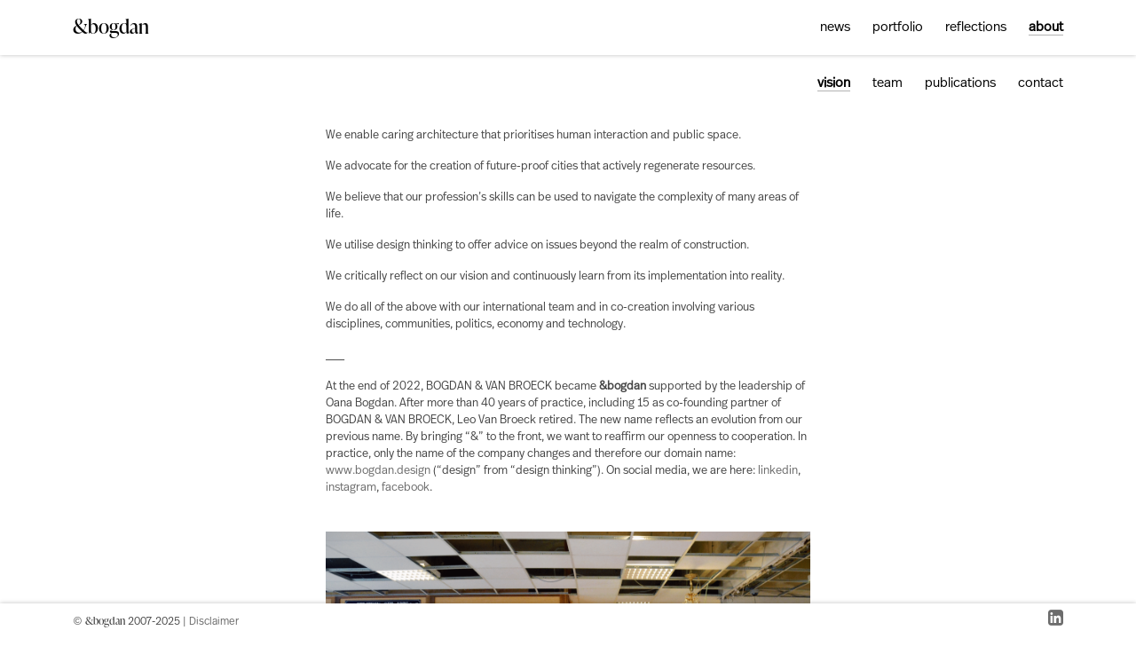

--- FILE ---
content_type: text/html; charset=UTF-8
request_url: https://www.bogdan.design/vision/
body_size: 8255
content:
    <!DOCTYPE html>
<html lang='en'>
  <head>
    <meta charset='utf-8'>
    <meta http-equiv='X-UA-Compatible' content='IE=edge'>
    <meta name='viewport' content='user-scalable=no, width=device-width, initial-scale=1, maximum-scale=1'>
    <meta name='theme-color' content='#000000'>
    <meta name='mobile-web-app-capable' content='yes'>
    <link rel='icon' href='https://www.bogdan.design/wp-content/themes/BVB2.0/images/favicon.ico'>
    <title>&amp;bogdan</title>

    
		<!-- All in One SEO Pro 4.9.1.1 - aioseo.com -->
	<meta name="robots" content="max-image-preview:large" />
	<link rel="canonical" href="https://www.bogdan.design/vision/" />
	<meta name="generator" content="All in One SEO Pro (AIOSEO) 4.9.1.1" />
		<meta property="og:locale" content="en_US" />
		<meta property="og:site_name" content="&amp;bogdan - &amp;bogdan" />
		<meta property="og:type" content="article" />
		<meta property="og:title" content="Vision - &amp;bogdan" />
		<meta property="og:url" content="https://www.bogdan.design/vision/" />
		<meta property="article:published_time" content="2019-05-23T10:14:27+00:00" />
		<meta property="article:modified_time" content="2025-08-04T09:19:37+00:00" />
		<meta name="twitter:card" content="summary_large_image" />
		<meta name="twitter:title" content="Vision - &amp;bogdan" />
		<script type="application/ld+json" class="aioseo-schema">
			{"@context":"https:\/\/schema.org","@graph":[{"@type":"BreadcrumbList","@id":"https:\/\/www.bogdan.design\/vision\/#breadcrumblist","itemListElement":[{"@type":"ListItem","@id":"https:\/\/www.bogdan.design#listItem","position":1,"name":"Home","item":"https:\/\/www.bogdan.design","nextItem":{"@type":"ListItem","@id":"https:\/\/www.bogdan.design\/vision\/#listItem","name":"Vision"}},{"@type":"ListItem","@id":"https:\/\/www.bogdan.design\/vision\/#listItem","position":2,"name":"Vision","previousItem":{"@type":"ListItem","@id":"https:\/\/www.bogdan.design#listItem","name":"Home"}}]},{"@type":"Organization","@id":"https:\/\/www.bogdan.design\/#organization","name":"&bogdan","description":"&bogdan","url":"https:\/\/www.bogdan.design\/"},{"@type":"WebPage","@id":"https:\/\/www.bogdan.design\/vision\/#webpage","url":"https:\/\/www.bogdan.design\/vision\/","name":"Vision - &bogdan","inLanguage":"en-US","isPartOf":{"@id":"https:\/\/www.bogdan.design\/#website"},"breadcrumb":{"@id":"https:\/\/www.bogdan.design\/vision\/#breadcrumblist"},"datePublished":"2019-05-23T10:14:27+02:00","dateModified":"2025-08-04T11:19:37+02:00"},{"@type":"WebSite","@id":"https:\/\/www.bogdan.design\/#website","url":"https:\/\/www.bogdan.design\/","name":"&bogdan","description":"&bogdan","inLanguage":"en-US","publisher":{"@id":"https:\/\/www.bogdan.design\/#organization"}}]}
		</script>
		<!-- All in One SEO Pro -->

<link rel='dns-prefetch' href='//plausible.whyservices.net' />
<link rel='dns-prefetch' href='//use.typekit.net' />
<link rel='dns-prefetch' href='//maxcdn.bootstrapcdn.com' />
<link rel="alternate" title="oEmbed (JSON)" type="application/json+oembed" href="https://www.bogdan.design/wp-json/oembed/1.0/embed?url=https%3A%2F%2Fwww.bogdan.design%2Fvision%2F" />
<link rel="alternate" title="oEmbed (XML)" type="text/xml+oembed" href="https://www.bogdan.design/wp-json/oembed/1.0/embed?url=https%3A%2F%2Fwww.bogdan.design%2Fvision%2F&#038;format=xml" />
<style id='wp-img-auto-sizes-contain-inline-css' type='text/css'>
img:is([sizes=auto i],[sizes^="auto," i]){contain-intrinsic-size:3000px 1500px}
/*# sourceURL=wp-img-auto-sizes-contain-inline-css */
</style>
<style id='wp-emoji-styles-inline-css' type='text/css'>

	img.wp-smiley, img.emoji {
		display: inline !important;
		border: none !important;
		box-shadow: none !important;
		height: 1em !important;
		width: 1em !important;
		margin: 0 0.07em !important;
		vertical-align: -0.1em !important;
		background: none !important;
		padding: 0 !important;
	}
/*# sourceURL=wp-emoji-styles-inline-css */
</style>
<style id='wp-block-library-inline-css' type='text/css'>
:root{--wp-block-synced-color:#7a00df;--wp-block-synced-color--rgb:122,0,223;--wp-bound-block-color:var(--wp-block-synced-color);--wp-editor-canvas-background:#ddd;--wp-admin-theme-color:#007cba;--wp-admin-theme-color--rgb:0,124,186;--wp-admin-theme-color-darker-10:#006ba1;--wp-admin-theme-color-darker-10--rgb:0,107,160.5;--wp-admin-theme-color-darker-20:#005a87;--wp-admin-theme-color-darker-20--rgb:0,90,135;--wp-admin-border-width-focus:2px}@media (min-resolution:192dpi){:root{--wp-admin-border-width-focus:1.5px}}.wp-element-button{cursor:pointer}:root .has-very-light-gray-background-color{background-color:#eee}:root .has-very-dark-gray-background-color{background-color:#313131}:root .has-very-light-gray-color{color:#eee}:root .has-very-dark-gray-color{color:#313131}:root .has-vivid-green-cyan-to-vivid-cyan-blue-gradient-background{background:linear-gradient(135deg,#00d084,#0693e3)}:root .has-purple-crush-gradient-background{background:linear-gradient(135deg,#34e2e4,#4721fb 50%,#ab1dfe)}:root .has-hazy-dawn-gradient-background{background:linear-gradient(135deg,#faaca8,#dad0ec)}:root .has-subdued-olive-gradient-background{background:linear-gradient(135deg,#fafae1,#67a671)}:root .has-atomic-cream-gradient-background{background:linear-gradient(135deg,#fdd79a,#004a59)}:root .has-nightshade-gradient-background{background:linear-gradient(135deg,#330968,#31cdcf)}:root .has-midnight-gradient-background{background:linear-gradient(135deg,#020381,#2874fc)}:root{--wp--preset--font-size--normal:16px;--wp--preset--font-size--huge:42px}.has-regular-font-size{font-size:1em}.has-larger-font-size{font-size:2.625em}.has-normal-font-size{font-size:var(--wp--preset--font-size--normal)}.has-huge-font-size{font-size:var(--wp--preset--font-size--huge)}.has-text-align-center{text-align:center}.has-text-align-left{text-align:left}.has-text-align-right{text-align:right}.has-fit-text{white-space:nowrap!important}#end-resizable-editor-section{display:none}.aligncenter{clear:both}.items-justified-left{justify-content:flex-start}.items-justified-center{justify-content:center}.items-justified-right{justify-content:flex-end}.items-justified-space-between{justify-content:space-between}.screen-reader-text{border:0;clip-path:inset(50%);height:1px;margin:-1px;overflow:hidden;padding:0;position:absolute;width:1px;word-wrap:normal!important}.screen-reader-text:focus{background-color:#ddd;clip-path:none;color:#444;display:block;font-size:1em;height:auto;left:5px;line-height:normal;padding:15px 23px 14px;text-decoration:none;top:5px;width:auto;z-index:100000}html :where(.has-border-color){border-style:solid}html :where([style*=border-top-color]){border-top-style:solid}html :where([style*=border-right-color]){border-right-style:solid}html :where([style*=border-bottom-color]){border-bottom-style:solid}html :where([style*=border-left-color]){border-left-style:solid}html :where([style*=border-width]){border-style:solid}html :where([style*=border-top-width]){border-top-style:solid}html :where([style*=border-right-width]){border-right-style:solid}html :where([style*=border-bottom-width]){border-bottom-style:solid}html :where([style*=border-left-width]){border-left-style:solid}html :where(img[class*=wp-image-]){height:auto;max-width:100%}:where(figure){margin:0 0 1em}html :where(.is-position-sticky){--wp-admin--admin-bar--position-offset:var(--wp-admin--admin-bar--height,0px)}@media screen and (max-width:600px){html :where(.is-position-sticky){--wp-admin--admin-bar--position-offset:0px}}

/*# sourceURL=wp-block-library-inline-css */
</style><style id='global-styles-inline-css' type='text/css'>
:root{--wp--preset--aspect-ratio--square: 1;--wp--preset--aspect-ratio--4-3: 4/3;--wp--preset--aspect-ratio--3-4: 3/4;--wp--preset--aspect-ratio--3-2: 3/2;--wp--preset--aspect-ratio--2-3: 2/3;--wp--preset--aspect-ratio--16-9: 16/9;--wp--preset--aspect-ratio--9-16: 9/16;--wp--preset--color--black: #000000;--wp--preset--color--cyan-bluish-gray: #abb8c3;--wp--preset--color--white: #ffffff;--wp--preset--color--pale-pink: #f78da7;--wp--preset--color--vivid-red: #cf2e2e;--wp--preset--color--luminous-vivid-orange: #ff6900;--wp--preset--color--luminous-vivid-amber: #fcb900;--wp--preset--color--light-green-cyan: #7bdcb5;--wp--preset--color--vivid-green-cyan: #00d084;--wp--preset--color--pale-cyan-blue: #8ed1fc;--wp--preset--color--vivid-cyan-blue: #0693e3;--wp--preset--color--vivid-purple: #9b51e0;--wp--preset--gradient--vivid-cyan-blue-to-vivid-purple: linear-gradient(135deg,rgb(6,147,227) 0%,rgb(155,81,224) 100%);--wp--preset--gradient--light-green-cyan-to-vivid-green-cyan: linear-gradient(135deg,rgb(122,220,180) 0%,rgb(0,208,130) 100%);--wp--preset--gradient--luminous-vivid-amber-to-luminous-vivid-orange: linear-gradient(135deg,rgb(252,185,0) 0%,rgb(255,105,0) 100%);--wp--preset--gradient--luminous-vivid-orange-to-vivid-red: linear-gradient(135deg,rgb(255,105,0) 0%,rgb(207,46,46) 100%);--wp--preset--gradient--very-light-gray-to-cyan-bluish-gray: linear-gradient(135deg,rgb(238,238,238) 0%,rgb(169,184,195) 100%);--wp--preset--gradient--cool-to-warm-spectrum: linear-gradient(135deg,rgb(74,234,220) 0%,rgb(151,120,209) 20%,rgb(207,42,186) 40%,rgb(238,44,130) 60%,rgb(251,105,98) 80%,rgb(254,248,76) 100%);--wp--preset--gradient--blush-light-purple: linear-gradient(135deg,rgb(255,206,236) 0%,rgb(152,150,240) 100%);--wp--preset--gradient--blush-bordeaux: linear-gradient(135deg,rgb(254,205,165) 0%,rgb(254,45,45) 50%,rgb(107,0,62) 100%);--wp--preset--gradient--luminous-dusk: linear-gradient(135deg,rgb(255,203,112) 0%,rgb(199,81,192) 50%,rgb(65,88,208) 100%);--wp--preset--gradient--pale-ocean: linear-gradient(135deg,rgb(255,245,203) 0%,rgb(182,227,212) 50%,rgb(51,167,181) 100%);--wp--preset--gradient--electric-grass: linear-gradient(135deg,rgb(202,248,128) 0%,rgb(113,206,126) 100%);--wp--preset--gradient--midnight: linear-gradient(135deg,rgb(2,3,129) 0%,rgb(40,116,252) 100%);--wp--preset--font-size--small: 13px;--wp--preset--font-size--medium: 20px;--wp--preset--font-size--large: 36px;--wp--preset--font-size--x-large: 42px;--wp--preset--spacing--20: 0.44rem;--wp--preset--spacing--30: 0.67rem;--wp--preset--spacing--40: 1rem;--wp--preset--spacing--50: 1.5rem;--wp--preset--spacing--60: 2.25rem;--wp--preset--spacing--70: 3.38rem;--wp--preset--spacing--80: 5.06rem;--wp--preset--shadow--natural: 6px 6px 9px rgba(0, 0, 0, 0.2);--wp--preset--shadow--deep: 12px 12px 50px rgba(0, 0, 0, 0.4);--wp--preset--shadow--sharp: 6px 6px 0px rgba(0, 0, 0, 0.2);--wp--preset--shadow--outlined: 6px 6px 0px -3px rgb(255, 255, 255), 6px 6px rgb(0, 0, 0);--wp--preset--shadow--crisp: 6px 6px 0px rgb(0, 0, 0);}:where(.is-layout-flex){gap: 0.5em;}:where(.is-layout-grid){gap: 0.5em;}body .is-layout-flex{display: flex;}.is-layout-flex{flex-wrap: wrap;align-items: center;}.is-layout-flex > :is(*, div){margin: 0;}body .is-layout-grid{display: grid;}.is-layout-grid > :is(*, div){margin: 0;}:where(.wp-block-columns.is-layout-flex){gap: 2em;}:where(.wp-block-columns.is-layout-grid){gap: 2em;}:where(.wp-block-post-template.is-layout-flex){gap: 1.25em;}:where(.wp-block-post-template.is-layout-grid){gap: 1.25em;}.has-black-color{color: var(--wp--preset--color--black) !important;}.has-cyan-bluish-gray-color{color: var(--wp--preset--color--cyan-bluish-gray) !important;}.has-white-color{color: var(--wp--preset--color--white) !important;}.has-pale-pink-color{color: var(--wp--preset--color--pale-pink) !important;}.has-vivid-red-color{color: var(--wp--preset--color--vivid-red) !important;}.has-luminous-vivid-orange-color{color: var(--wp--preset--color--luminous-vivid-orange) !important;}.has-luminous-vivid-amber-color{color: var(--wp--preset--color--luminous-vivid-amber) !important;}.has-light-green-cyan-color{color: var(--wp--preset--color--light-green-cyan) !important;}.has-vivid-green-cyan-color{color: var(--wp--preset--color--vivid-green-cyan) !important;}.has-pale-cyan-blue-color{color: var(--wp--preset--color--pale-cyan-blue) !important;}.has-vivid-cyan-blue-color{color: var(--wp--preset--color--vivid-cyan-blue) !important;}.has-vivid-purple-color{color: var(--wp--preset--color--vivid-purple) !important;}.has-black-background-color{background-color: var(--wp--preset--color--black) !important;}.has-cyan-bluish-gray-background-color{background-color: var(--wp--preset--color--cyan-bluish-gray) !important;}.has-white-background-color{background-color: var(--wp--preset--color--white) !important;}.has-pale-pink-background-color{background-color: var(--wp--preset--color--pale-pink) !important;}.has-vivid-red-background-color{background-color: var(--wp--preset--color--vivid-red) !important;}.has-luminous-vivid-orange-background-color{background-color: var(--wp--preset--color--luminous-vivid-orange) !important;}.has-luminous-vivid-amber-background-color{background-color: var(--wp--preset--color--luminous-vivid-amber) !important;}.has-light-green-cyan-background-color{background-color: var(--wp--preset--color--light-green-cyan) !important;}.has-vivid-green-cyan-background-color{background-color: var(--wp--preset--color--vivid-green-cyan) !important;}.has-pale-cyan-blue-background-color{background-color: var(--wp--preset--color--pale-cyan-blue) !important;}.has-vivid-cyan-blue-background-color{background-color: var(--wp--preset--color--vivid-cyan-blue) !important;}.has-vivid-purple-background-color{background-color: var(--wp--preset--color--vivid-purple) !important;}.has-black-border-color{border-color: var(--wp--preset--color--black) !important;}.has-cyan-bluish-gray-border-color{border-color: var(--wp--preset--color--cyan-bluish-gray) !important;}.has-white-border-color{border-color: var(--wp--preset--color--white) !important;}.has-pale-pink-border-color{border-color: var(--wp--preset--color--pale-pink) !important;}.has-vivid-red-border-color{border-color: var(--wp--preset--color--vivid-red) !important;}.has-luminous-vivid-orange-border-color{border-color: var(--wp--preset--color--luminous-vivid-orange) !important;}.has-luminous-vivid-amber-border-color{border-color: var(--wp--preset--color--luminous-vivid-amber) !important;}.has-light-green-cyan-border-color{border-color: var(--wp--preset--color--light-green-cyan) !important;}.has-vivid-green-cyan-border-color{border-color: var(--wp--preset--color--vivid-green-cyan) !important;}.has-pale-cyan-blue-border-color{border-color: var(--wp--preset--color--pale-cyan-blue) !important;}.has-vivid-cyan-blue-border-color{border-color: var(--wp--preset--color--vivid-cyan-blue) !important;}.has-vivid-purple-border-color{border-color: var(--wp--preset--color--vivid-purple) !important;}.has-vivid-cyan-blue-to-vivid-purple-gradient-background{background: var(--wp--preset--gradient--vivid-cyan-blue-to-vivid-purple) !important;}.has-light-green-cyan-to-vivid-green-cyan-gradient-background{background: var(--wp--preset--gradient--light-green-cyan-to-vivid-green-cyan) !important;}.has-luminous-vivid-amber-to-luminous-vivid-orange-gradient-background{background: var(--wp--preset--gradient--luminous-vivid-amber-to-luminous-vivid-orange) !important;}.has-luminous-vivid-orange-to-vivid-red-gradient-background{background: var(--wp--preset--gradient--luminous-vivid-orange-to-vivid-red) !important;}.has-very-light-gray-to-cyan-bluish-gray-gradient-background{background: var(--wp--preset--gradient--very-light-gray-to-cyan-bluish-gray) !important;}.has-cool-to-warm-spectrum-gradient-background{background: var(--wp--preset--gradient--cool-to-warm-spectrum) !important;}.has-blush-light-purple-gradient-background{background: var(--wp--preset--gradient--blush-light-purple) !important;}.has-blush-bordeaux-gradient-background{background: var(--wp--preset--gradient--blush-bordeaux) !important;}.has-luminous-dusk-gradient-background{background: var(--wp--preset--gradient--luminous-dusk) !important;}.has-pale-ocean-gradient-background{background: var(--wp--preset--gradient--pale-ocean) !important;}.has-electric-grass-gradient-background{background: var(--wp--preset--gradient--electric-grass) !important;}.has-midnight-gradient-background{background: var(--wp--preset--gradient--midnight) !important;}.has-small-font-size{font-size: var(--wp--preset--font-size--small) !important;}.has-medium-font-size{font-size: var(--wp--preset--font-size--medium) !important;}.has-large-font-size{font-size: var(--wp--preset--font-size--large) !important;}.has-x-large-font-size{font-size: var(--wp--preset--font-size--x-large) !important;}
/*# sourceURL=global-styles-inline-css */
</style>

<style id='classic-theme-styles-inline-css' type='text/css'>
/*! This file is auto-generated */
.wp-block-button__link{color:#fff;background-color:#32373c;border-radius:9999px;box-shadow:none;text-decoration:none;padding:calc(.667em + 2px) calc(1.333em + 2px);font-size:1.125em}.wp-block-file__button{background:#32373c;color:#fff;text-decoration:none}
/*# sourceURL=/wp-includes/css/classic-themes.min.css */
</style>
<link rel='stylesheet' id='typekit_fonts_text-css' href='//use.typekit.net/czl5gcn.css?ver=2' type='text/css' media='all' />
<link rel='stylesheet' id='typekit_fonts_logo-css' href='//use.typekit.net/vgk4fhv.css?ver=2' type='text/css' media='all' />
<link rel='stylesheet' id='fontawesome_css-css' href='//maxcdn.bootstrapcdn.com/font-awesome/4.3.0/css/font-awesome.min.css?ver=4.3.0' type='text/css' media='all' />
<link rel='stylesheet' id='bootstrap_css-css' href='https://www.bogdan.design/wp-content/themes/BVB2.0/css/bootstrap.css?ver=5.3.3' type='text/css' media='all' />
<link rel='stylesheet' id='swiper_css-css' href='https://www.bogdan.design/wp-content/themes/BVB2.0/css/swiper-bundle.css?ver=11.0.5' type='text/css' media='all' />
<link rel='stylesheet' id='main_css-css' href='https://www.bogdan.design/wp-content/themes/BVB2.0/style.css?ver=4' type='text/css' media='all' />
<script type="text/javascript" defer data-domain='bogdan.design' data-api='https://plausible.whyservices.net/api/event' data-cfasync='false' src="https://plausible.whyservices.net/js/plausible.outbound-links.js?ver=2.5.0" id="plausible-analytics-js"></script>
<script type="text/javascript" id="plausible-analytics-js-after">
/* <![CDATA[ */
window.plausible = window.plausible || function() { (window.plausible.q = window.plausible.q || []).push(arguments) }
//# sourceURL=plausible-analytics-js-after
/* ]]> */
</script>
<script type="text/javascript" src="https://www.bogdan.design/wp-includes/js/jquery/jquery.min.js?ver=3.7.1" id="jquery-core-js"></script>
<script type="text/javascript" src="https://www.bogdan.design/wp-includes/js/jquery/jquery-migrate.min.js?ver=3.4.1" id="jquery-migrate-js"></script>
<script type="text/javascript" src="https://www.bogdan.design/wp-content/themes/BVB2.0/js/bootstrap.bundle.js?ver=5.3.3" id="bootstrap_bundle_js-js"></script>
<script type="text/javascript" src="https://www.bogdan.design/wp-content/themes/BVB2.0/js/swiper-bundle.js?ver=4.4.2" id="swiper_js-js"></script>
<script type="text/javascript" src="https://www.bogdan.design/wp-content/themes/BVB2.0/js/velocity.js?ver=1.5.2" id="velocity_js-js"></script>
<script type="text/javascript" src="https://www.bogdan.design/wp-content/themes/BVB2.0/js/velocity.ui.js?ver=1.5.2" id="velocity_ui_js-js"></script>
<script type="text/javascript" src="https://www.bogdan.design/wp-content/themes/BVB2.0/js/hamburgler.js?ver=2" id="hamburgler_js-js"></script>
<script type="text/javascript" src="https://www.bogdan.design/wp-content/themes/BVB2.0/js/bvb_theme_custom.js?ver=4" id="bvb_theme_custom_js-js"></script>
<link rel="https://api.w.org/" href="https://www.bogdan.design/wp-json/" /><link rel="alternate" title="JSON" type="application/json" href="https://www.bogdan.design/wp-json/wp/v2/pages/6206" /><link rel="EditURI" type="application/rsd+xml" title="RSD" href="https://www.bogdan.design/xmlrpc.php?rsd" />
<meta name="generator" content="WordPress 6.9" />
<link rel='shortlink' href='https://www.bogdan.design/?p=6206' />
<link rel="icon" href="https://www.bogdan.design/wp-content/uploads/2022/12/cropped-and_bogdan-32x32.png" sizes="32x32" />
<link rel="icon" href="https://www.bogdan.design/wp-content/uploads/2022/12/cropped-and_bogdan-192x192.png" sizes="192x192" />
<link rel="apple-touch-icon" href="https://www.bogdan.design/wp-content/uploads/2022/12/cropped-and_bogdan-180x180.png" />
<meta name="msapplication-TileImage" content="https://www.bogdan.design/wp-content/uploads/2022/12/cropped-and_bogdan-270x270.png" />

    
  </head>

      <body>
    

    <header id='logo-header'>
      <div id='logo-boxshadow'></div>
      <div class='container'>

        <div class='row'>
          <div id='main-logo' class='col-xl-3 col-lg-4 col-md-5 d-none d-md-block text-start'>
            <a href='/'>&amp;bogdan</a>
          </div><!-- #main-logo -->
          <div class='col-xl-5 col-lg-3 d-none d-lg-block'></div>
          <div id='main-nav' class='col-xl-4 col-lg-5 col-md-7 d-none d-md-block text-end'>
            <a id='news' class='menu-link ' href='/news/'>news</a>
            <a id='portfolio' class='menu-link ' href='/projects/'>portfolio</a>
            <a id='reflections' class='menu-link ' href='/reflections/'>reflections</a>
            <a id='about' class='menu-link current' href='/vision/'>about</a>
          </div><!-- #main-nav -->

          <div class='col-xs-12 d-md-none'>
            <div class='mobilenav'>
              <li><a href='/'>Home</a></li>
              <li><a href='/news/'>News</a></li>
              <li><a href='/projects/'>Portfolio</a></li>
              <li><a href='/reflections/'>Reflections</a></li>
              <li class='mobilenav-submenu'><a href='/vision/'>Vision</a></li>
              <li class='mobilenav-submenu'><a href='/team/'>Team</a></li>
              <li class='mobilenav-submenu'><a href='/publications/'>Publications</a></li>
              <li class='mobilenav-submenu'><a href='/contact/'>Contact</a></li>
            </div><!-- .mobilenav -->
            <a href='javascript:void(0)' class='icon'>&bogdan</a>
           </div><!-- .col -->
        </div><!-- .row -->

        
        <div class="row">
          <div id='sub-nav' class='col-12 d-none d-md-block text-end'>
            <a id='vision' class='menu-link current' href='/vision/'>vision</a>
            <a id='team' class='menu-link ' href='/team/'>team</a>
            <a id='publications' class='menu-link ' href='/publications/'>publications</a>
            <a id='contact' class='menu-link ' href='/contact/'>contact</a>
          </div><!-- #sub-nav -->

        
        </div><!-- .row -->

      </div><!-- .container -->
    </header><!-- -->

    <div id='logo-backplane'></div>

    <section id='vision-page-2' class='pt-md-5 pb-5'>
      <div class='container pt-5 pt-md-0'>
        <div class="row pt-5 pt-md-0">
          <div class='offset-md-3 col-md-6 col-12 text-md-center'>
            <p style="text-align: left"><span style="font-weight: 400">We operate from the laboratory for Europeanness called Brussels.</span></p>
<p style="text-align: left"><span style="font-weight: 400">We enable caring architecture that prioritises human interaction and public space.</span></p>
<p style="text-align: left"><span style="font-weight: 400">We advocate for the creation of future-proof cities that actively regenerate resources.</span></p>
<p style="text-align: left"><span style="font-weight: 400">We believe that our profession’s skills can be used to navigate the complexity of many areas of life.</span></p>
<p style="text-align: left"><span style="font-weight: 400">We utilise design thinking to offer advice on issues beyond the realm of construction.</span></p>
<p style="text-align: left"><span style="font-weight: 400">We critically reflect on our vision and continuously learn from its implementation into reality.</span></p>
<p style="text-align: left"><span style="font-weight: 400">We do all of the above with our international team and in co-creation involving various disciplines, communities, politics, economy and technology.</span></p>
<p style="text-align: left"><span style="font-weight: 400">___</span></p>
<p style="text-align: left"><span style="font-weight: 400">At the end of 2022, BOGDAN &amp; VAN BROECK became </span><b>&amp;bogdan</b><span style="font-weight: 400"> supported by the leadership of Oana Bogdan. After more than 40 years of practice, including 15 as co-founding partner of BOGDAN &amp; VAN BROECK, Leo Van Broeck retired. The new name reflects an evolution from our previous name. By bringing “&amp;” to the front, we want to reaffirm our openness to cooperation. In practice, only the name of the company changes and therefore our domain name: </span><a href="http://www.bogdan.design"><span style="font-weight: 400">www.bogdan.design</span></a><span style="font-weight: 400"> (&#8220;design&#8221; from &#8220;design thinking&#8221;). On social media, we are here: </span><a href="https://www.linkedin.com/company/bogdan-design/"><span style="font-weight: 400">linkedin</span></a><span style="font-weight: 400">, </span><a href="https://www.instagram.com/bogdan___design/"><span style="font-weight: 400">instagram</span></a><span style="font-weight: 400">, </span><a href="https://www.facebook.com/bogdan.design.thinking/"><span style="font-weight: 400">facebook</span></a><span style="font-weight: 400">.</span></p>
          </div><!-- .col -->
          <div class='offset-md-3 col-md-6 col-12 text-md-center pt-4'>
            <div id='vision-gallery' class='swiper'>
              <div class='swiper-wrapper'>

                              <div class='swiper-slide'>
                                      <img class="img-fluid" src='https://www.bogdan.design/wp-content/uploads/2025/08/0001BOG-GroupPictureGIF-20250701-Selection-scaled.gif' alt='vision image'>
                                  </div><!-- swiper-slide -->
              
              </div><!-- swiper-wrapper -->
            </div><!-- swiper -->
          </div><!-- .col -->
        </div><!-- .row -->

      </div><!-- container -->

      
    </section>

    <script>
      const visionGallerySwiper = new Swiper('#vision-gallery', {
        loop: true,
        speed: 1,
        keyboard: {
          enabled: true,
        },
        init: false,
        navigation: {
          nextEl: '.swiper-button-next',
          prevEl: '.swiper-button-prev',
        },
        touchStartPreventDefault: false,
        on: {
          click: function() {
            // Pause current video before moving to next slide
            const currentSlide = this.slides[this.activeIndex];
            pauseVideosInSlide(currentSlide);
            visionGallerySwiper.slideNext(1);
          },
          touchStart: function() {
            // Pause current video when touch/swipe starts
            const currentSlide = this.slides[this.activeIndex];
            pauseVideosInSlide(currentSlide);
          },
          slideChange: function () {
            // Pause videos in the previous slide
            const previousSlide = this.slides[this.previousIndex];
            pauseVideosInSlide(previousSlide);

            // Auto-play video in the current slide if it exists
            const currentSlide = this.slides[this.activeIndex];
            playVideosInSlide(currentSlide);
          },
        },
      });

      function pauseVideosInSlide(slide) {
        if (!slide) return;
        const videos = slide.querySelectorAll('video');
        videos.forEach(video => {
          video.pause();
        });
      }

      function playVideosInSlide(slide) {
        if (!slide) return;
        const videos = slide.querySelectorAll('video');
        videos.forEach(video => {
          video.play().catch(e => {
            // Handle autoplay restrictions
            console.log('Video autoplay prevented:', e);
          });
        });
      }

          </script>

        <script type="speculationrules">
{"prefetch":[{"source":"document","where":{"and":[{"href_matches":"/*"},{"not":{"href_matches":["/wp-*.php","/wp-admin/*","/wp-content/uploads/*","/wp-content/*","/wp-content/plugins/*","/wp-content/themes/BVB2.0/*","/*\\?(.+)"]}},{"not":{"selector_matches":"a[rel~=\"nofollow\"]"}},{"not":{"selector_matches":".no-prefetch, .no-prefetch a"}}]},"eagerness":"conservative"}]}
</script>
<script type="module"  src="https://www.bogdan.design/wp-content/plugins/all-in-one-seo-pack-pro/dist/Pro/assets/table-of-contents.95d0dfce.js?ver=4.9.1.1" id="aioseo/js/src/vue/standalone/blocks/table-of-contents/frontend.js-js"></script>
<script id="wp-emoji-settings" type="application/json">
{"baseUrl":"https://s.w.org/images/core/emoji/17.0.2/72x72/","ext":".png","svgUrl":"https://s.w.org/images/core/emoji/17.0.2/svg/","svgExt":".svg","source":{"concatemoji":"https://www.bogdan.design/wp-includes/js/wp-emoji-release.min.js?ver=6.9"}}
</script>
<script type="module">
/* <![CDATA[ */
/*! This file is auto-generated */
const a=JSON.parse(document.getElementById("wp-emoji-settings").textContent),o=(window._wpemojiSettings=a,"wpEmojiSettingsSupports"),s=["flag","emoji"];function i(e){try{var t={supportTests:e,timestamp:(new Date).valueOf()};sessionStorage.setItem(o,JSON.stringify(t))}catch(e){}}function c(e,t,n){e.clearRect(0,0,e.canvas.width,e.canvas.height),e.fillText(t,0,0);t=new Uint32Array(e.getImageData(0,0,e.canvas.width,e.canvas.height).data);e.clearRect(0,0,e.canvas.width,e.canvas.height),e.fillText(n,0,0);const a=new Uint32Array(e.getImageData(0,0,e.canvas.width,e.canvas.height).data);return t.every((e,t)=>e===a[t])}function p(e,t){e.clearRect(0,0,e.canvas.width,e.canvas.height),e.fillText(t,0,0);var n=e.getImageData(16,16,1,1);for(let e=0;e<n.data.length;e++)if(0!==n.data[e])return!1;return!0}function u(e,t,n,a){switch(t){case"flag":return n(e,"\ud83c\udff3\ufe0f\u200d\u26a7\ufe0f","\ud83c\udff3\ufe0f\u200b\u26a7\ufe0f")?!1:!n(e,"\ud83c\udde8\ud83c\uddf6","\ud83c\udde8\u200b\ud83c\uddf6")&&!n(e,"\ud83c\udff4\udb40\udc67\udb40\udc62\udb40\udc65\udb40\udc6e\udb40\udc67\udb40\udc7f","\ud83c\udff4\u200b\udb40\udc67\u200b\udb40\udc62\u200b\udb40\udc65\u200b\udb40\udc6e\u200b\udb40\udc67\u200b\udb40\udc7f");case"emoji":return!a(e,"\ud83e\u1fac8")}return!1}function f(e,t,n,a){let r;const o=(r="undefined"!=typeof WorkerGlobalScope&&self instanceof WorkerGlobalScope?new OffscreenCanvas(300,150):document.createElement("canvas")).getContext("2d",{willReadFrequently:!0}),s=(o.textBaseline="top",o.font="600 32px Arial",{});return e.forEach(e=>{s[e]=t(o,e,n,a)}),s}function r(e){var t=document.createElement("script");t.src=e,t.defer=!0,document.head.appendChild(t)}a.supports={everything:!0,everythingExceptFlag:!0},new Promise(t=>{let n=function(){try{var e=JSON.parse(sessionStorage.getItem(o));if("object"==typeof e&&"number"==typeof e.timestamp&&(new Date).valueOf()<e.timestamp+604800&&"object"==typeof e.supportTests)return e.supportTests}catch(e){}return null}();if(!n){if("undefined"!=typeof Worker&&"undefined"!=typeof OffscreenCanvas&&"undefined"!=typeof URL&&URL.createObjectURL&&"undefined"!=typeof Blob)try{var e="postMessage("+f.toString()+"("+[JSON.stringify(s),u.toString(),c.toString(),p.toString()].join(",")+"));",a=new Blob([e],{type:"text/javascript"});const r=new Worker(URL.createObjectURL(a),{name:"wpTestEmojiSupports"});return void(r.onmessage=e=>{i(n=e.data),r.terminate(),t(n)})}catch(e){}i(n=f(s,u,c,p))}t(n)}).then(e=>{for(const n in e)a.supports[n]=e[n],a.supports.everything=a.supports.everything&&a.supports[n],"flag"!==n&&(a.supports.everythingExceptFlag=a.supports.everythingExceptFlag&&a.supports[n]);var t;a.supports.everythingExceptFlag=a.supports.everythingExceptFlag&&!a.supports.flag,a.supports.everything||((t=a.source||{}).concatemoji?r(t.concatemoji):t.wpemoji&&t.twemoji&&(r(t.twemoji),r(t.wpemoji)))});
//# sourceURL=https://www.bogdan.design/wp-includes/js/wp-emoji-loader.min.js
/* ]]> */
</script>

    <footer>
      <div class='container'>
        <div class='row'>
          <div class='col-lg-4 col-md-5 col-sm-7 d-none d-sm-block text-start'>
            &copy; <span class="footer-logo">&amp;bogdan</span> 2007-2025 | <a href='https://www.bogdan.design/disclaimer/'>Disclaimer</a>
          </div>
          <div class='col-lg-6 col-md-5 col-sm-3 d-none d-sm-block'></div>
          <div class='col-sm-2 col-xs-12 text-end' >
            <a href='https://www.linkedin.com/company/bogdan-design' target='_blank'><i class='fa fa-linkedin-square'></i></a>
          </div><!-- .col -->
        </div><!-- .row -->
      </div><!-- .container -->
    </footer>
  </body>
</html>


--- FILE ---
content_type: text/css
request_url: https://www.bogdan.design/wp-content/themes/BVB2.0/style.css?ver=4
body_size: 1460
content:
/*
Theme Name: &bogdan Theme
Author: whyservices
Description: &bogdan website theme
Version: 4.0
License: (c) &bogdan
Text Domain: bvb_wt
*/
* {
  min-height: 0;
  min-width: 0;
}

html {
  height: 100%;
  overflow-y: scroll;
}

body {
  font-family: "ff-real-headline-pro-2", sans-serif;
  font-size: 1.4rem;
  color: #464646;
  height: 100%;
}

h3 {
  font-size: 18px;
}
@media (max-width: 576px) {
  h3 {
    font-size: 16px;
  }
}

p {
  font-size: 13px;
}

a {
  color: #6c6c6c;
  transition: 0.25s ease-in-out;
  text-decoration: none;
}

a:hover {
  color: #6c6c6c;
  text-decoration: none;
}

header {
  z-index: 10;
}

footer {
  z-index: 10;
  position: fixed;
  bottom: 0;
  width: 100%;
  height: 40px;
  background-color: white;
  box-shadow: 0px 0px 5px 0px rgba(0, 0, 0, 0.25);
  line-height: 40px;
  font-size: 12px;
}
footer i {
  font-size: 20px !important;
}

.footer-logo {
  font-family: "ivypresto-display", serif;
  line-height: 40px;
  font-size: 12px;
}

#logo-header {
  position: fixed;
  top: 0px;
  left: 0;
  width: 100%;
  height: 66px;
  line-height: 60px;
  background-color: white;
  color: black;
}
#logo-header a {
  color: black;
}
#logo-header a:hover {
  color: black;
}
#logo-header .menu-link {
  font-size: 15px;
  margin-right: 20px;
}
#logo-header .menu-link:last-child {
  margin-right: 0;
}
#logo-header .current {
  border-bottom: 1px solid #B2B2B2;
  font-weight: bold;
}

#logo-boxshadow {
  position: fixed;
  top: 0px;
  left: 0;
  width: 100%;
  height: 62px;
  box-shadow: 0px 0px 5px 0px rgba(0, 0, 0, 0.25);
  opacity: 1;
  background: white;
  z-index: 10;
}

.customize-support #logo-header,
.customize-support #logo-boxshadow {
  top: 32px;
}

@media (max-width: 762px) {
  .customize-support #logo-header,
  .customize-support #logo-boxshadow,
  .customize-support .icon,
  .customize-support .mobilenav {
    top: 46px;
  }
}
@media (min-width: 768px) {
  #logo-backplane {
    height: 60px;
  }
}
#main-logo {
  z-index: 20;
}
#main-logo a {
  font-family: "ivypresto-display", serif;
}

#main-nav {
  text-transform: none;
  z-index: 20;
}

#sub-nav {
  text-transform: none;
  background: white;
}

#team-page-1 p {
  margin: 0 !important;
}

.bio a {
  text-decoration: underline;
}
.bio a:hover {
  text-decoration: none;
}

#contact-page-1 a {
  text-decoration: underline;
}
#contact-page-1 a:hover {
  text-decoration: none;
}
#contact-page-1 h2 {
  font-size: 1.15rem;
}

.project-content a,
.news-content a,
.reflections-content a {
  text-decoration: underline;
}

.project-content a:hover,
.news-content a:hover,
.reflections-content a:hover {
  text-decoration: none;
}

#projects-1 .post {
  display: none;
}

#projects-1 .selected {
  display: block;
}

#dropdownMenuLink {
  font-size: large;
}

#single-project-1 {
  height: 80%;
}
#single-project-1 h1 {
  font-family: "ivypresto-display", serif;
  font-size: 24px;
}
@media (max-width: 576px) {
  #single-project-1 h1 {
    font-size: 28px;
  }
}

#single-news-1,
#single-reflections-1 {
  height: 60%;
}
#single-news-1 h1,
#single-reflections-1 h1 {
  font-family: "ivypresto-display", serif;
  font-size: 24px;
}
@media (max-width: 576px) {
  #single-news-1 h1,
  #single-reflections-1 h1 {
    font-size: 28px;
  }
}

.categories-list-item {
  color: black;
  font-size: 15px;
}
@media (min-width: 768px) and (max-width: 991px) {
  .categories-list-item {
    margin-left: 10px;
  }
}
@media (min-width: 992px) {
  .categories-list-item {
    margin-left: 20px;
  }
}
.categories-list-item a:hover {
  color: black;
  text-decoration: none;
}

#project-categories-dropdown,
#dropdown-dummy {
  line-height: 60px;
}

.categories-dropdown-item {
  padding: 0rem 1.5rem;
  text-align: center;
  line-height: 2.5rem;
}

a.back-from-single-project {
  display: inline-block;
  font-family: "ivypresto-display", serif;
  font-size: 24px;
  background-color: white;
  padding-top: 50%;
  text-decoration: none;
}
@media (min-width: 576px) and (max-width: 991px) {
  a.back-from-single-project {
    width: 100%;
    text-align: center;
  }
}
@media (max-width: 576px) {
  a.back-from-single-project {
    padding: 15px;
    width: 100%;
    font-size: 24px;
    text-align: center;
  }
}

a.back-from-single {
  display: inline-block;
  font-family: "ivypresto-display", serif;
  font-size: 24px;
  background-color: white;
  padding: 15px;
  text-decoration: none;
}
@media (min-width: 576px) and (max-width: 991px) {
  a.back-from-single {
    width: 100%;
    text-align: center;
  }
}
@media (max-width: 576px) {
  a.back-from-single {
    padding: 15px;
    width: 100%;
    font-size: 24px;
    text-align: center;
  }
}

#publications-page-1 h1 {
  font-family: "ivypresto-display", serif;
  font-size: 24px;
  line-height: 48px;
}
@media (max-width: 576px) {
  #publications-page-1 h1 {
    font-size: 24px;
  }
}
#publications-page-1 h2 {
  font-size: 1.15rem;
}

.post {
  margin-bottom: 20px;
  height: auto;
  text-align: center;
}

.post img {
  display: block;
  margin: auto;
}

.post.logo {
  padding: 0 15px;
}

.post-info {
  text-align: center;
  padding: 5px;
  height: 50px;
  width: 100%;
  font-size: 12px;
  color: black;
}

.first-two {
  max-width: 70% !important;
  max-height: 70% !important;
}

@media (max-width: 576px) {
  .swiper-button-next,
  .swiper-button-prev {
    display: none;
  }
}
.swiper-button-next,
.swiper-button-prev {
  transform: scale(0.5);
  color: black;
}

#single-project-images {
  height: 70%;
}

#news-images,
#reflections-images {
  height: 50%;
}

@media (max-width: 576px) {
  .project-meta {
    text-align: left;
  }
}

* {
  font-family: inherit;
  -webkit-tap-highlight-color: rgba(0, 0, 0, 0);
  -webkit-tap-highlight-color: transparent;
  /* For some Androids */
}

.icon {
  font-family: "ivypresto-display", serif;
  font-size: 18px;
  z-index: 10;
  position: fixed;
  display: block;
  padding: 0;
  height: 32px;
  margin: 0px;
  top: 0;
  left: 0;
  text-align: center;
  width: 100%;
}

.mobilenav {
  text-align: center;
  line-height: 50px;
  background-color: black;
  top: 0;
  left: 0;
  z-index: 10;
  display: none;
  position: fixed;
  width: 100%;
  height: 90%;
  overflow-y: auto;
}

.mobilenav li {
  list-style-type: none;
  text-align: center;
  color: white !important;
  padding: 0;
}

.mobilenav li:first-child {
  margin-top: 60px;
}

.mobilenav li a {
  text-decoration: none;
  width: 100%;
  color: white !important;
  font-size: 18px;
  font-weight: inherit;
}

.icon-white {
  color: white !important;
  background-color: black;
}


--- FILE ---
content_type: application/javascript
request_url: https://www.bogdan.design/wp-content/themes/BVB2.0/js/hamburgler.js?ver=2
body_size: 240
content:
/*!
  * HAMBURGLER 2
  */

jQuery(function($) {
  function togglescroll() {
    $('body').on('touchstart', function(e) {
      if ($('body').hasClass('noscroll')) {
        e.preventDefault();
      }
    });
  }

  $(document).ready(function() {
    togglescroll()
    $(".icon").click(function() {
      $('.icon').toggleClass('icon-white');
      $(".mobilenav").fadeToggle(500);
      $(".top-menu").toggleClass("top-animate");
      $("body").toggleClass("noscroll");
      $(".mid-menu").toggleClass("mid-animate");
      $(".bottom-menu").toggleClass("bottom-animate");
    });
  });

  // PUSH ESC KEY TO EXIT

  $(document).keydown(function(e) {
    if (e.keyCode == 27) {
      $('.icon').removeClass('icon-white');
      $(".mobilenav").fadeOut(500);
      $(".top-menu").removeClass("top-animate");
      $("body").removeClass("noscroll");
      $(".mid-menu").removeClass("mid-animate");
      $(".bottom-menu").removeClass("bottom-animate");
    }
  });
});


--- FILE ---
content_type: application/javascript
request_url: https://www.bogdan.design/wp-content/themes/BVB2.0/js/bvb_theme_custom.js?ver=4
body_size: 52
content:
/*!
  * BVB 2.0 Theme
  */

(function( root, $, undefined ) {
  "use strict";

  $(function () {
    $('#logo-header').on('click', '#about', function() {
      //$('#sub-nav').toggleClass('invisible');
    });
  });

} ( this, jQuery ));
